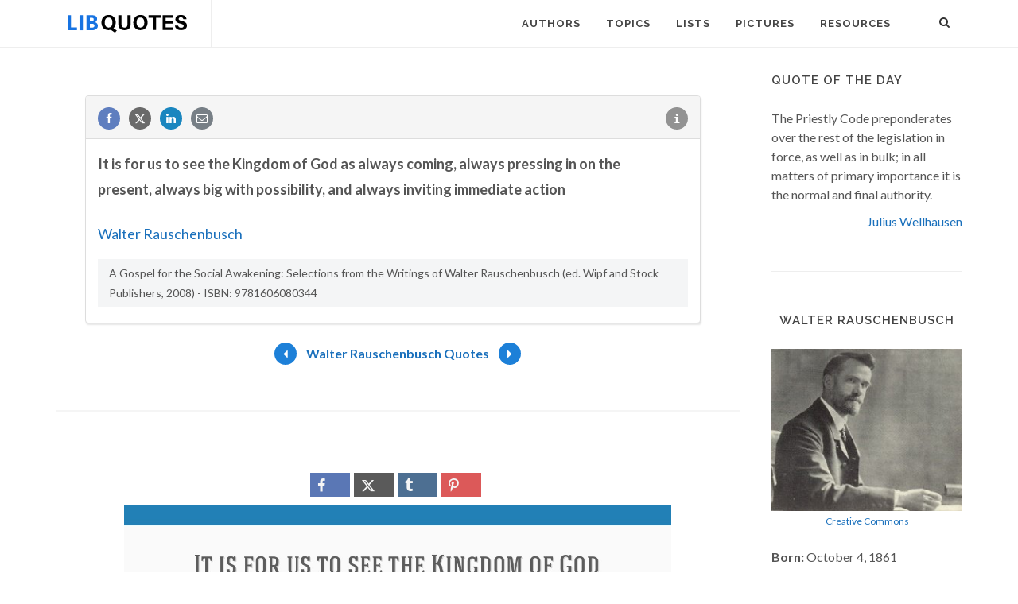

--- FILE ---
content_type: text/html; charset=utf-8
request_url: https://www.google.com/recaptcha/api2/aframe
body_size: 268
content:
<!DOCTYPE HTML><html><head><meta http-equiv="content-type" content="text/html; charset=UTF-8"></head><body><script nonce="F3hw7Zwz18Yk3jc_jz85Rg">/** Anti-fraud and anti-abuse applications only. See google.com/recaptcha */ try{var clients={'sodar':'https://pagead2.googlesyndication.com/pagead/sodar?'};window.addEventListener("message",function(a){try{if(a.source===window.parent){var b=JSON.parse(a.data);var c=clients[b['id']];if(c){var d=document.createElement('img');d.src=c+b['params']+'&rc='+(localStorage.getItem("rc::a")?sessionStorage.getItem("rc::b"):"");window.document.body.appendChild(d);sessionStorage.setItem("rc::e",parseInt(sessionStorage.getItem("rc::e")||0)+1);localStorage.setItem("rc::h",'1768871013367');}}}catch(b){}});window.parent.postMessage("_grecaptcha_ready", "*");}catch(b){}</script></body></html>